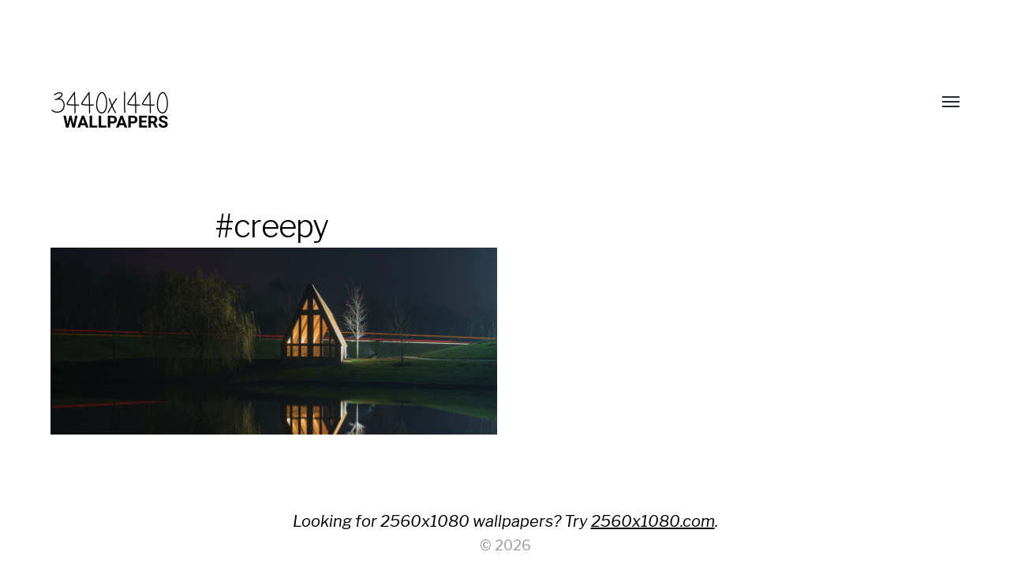

--- FILE ---
content_type: text/html; charset=UTF-8
request_url: https://3440x1440.com/tag/creepy/
body_size: 5576
content:
<!DOCTYPE html>

<html class="no-js" lang="en">

	<head>
		
		<meta http-equiv="content-type" content="text/html" charset="UTF-8" />
		<meta name="viewport" content="width=device-width, initial-scale=1.0, maximum-scale=1.0, user-scalable=no" >
        
        <link rel="profile" href="https://gmpg.org/xfn/11">
		 
		<title>creepy | 3440x1440 Wallpapers</title>
<meta name='robots' content='max-image-preview:large' />

<!-- All in One SEO Pack 2.12 by Michael Torbert of Semper Fi Web Design[318,365] -->
<link rel="canonical" href="https://3440x1440.com/tag/creepy/" />
			<script type="text/javascript" >
				window.ga=window.ga||function(){(ga.q=ga.q||[]).push(arguments)};ga.l=+new Date;
				ga('create', 'UA-96772987-26', 'auto');
				// Plugins
				
				ga('send', 'pageview');
			</script>
			<script async src="https://www.google-analytics.com/analytics.js"></script>
			<!-- /all in one seo pack -->
<link rel="alternate" type="application/rss+xml" title="3440x1440 Wallpapers &raquo; Feed" href="https://3440x1440.com/feed/" />
<link rel="alternate" type="application/rss+xml" title="3440x1440 Wallpapers &raquo; Comments Feed" href="https://3440x1440.com/comments/feed/" />
<link rel="alternate" type="application/rss+xml" title="3440x1440 Wallpapers &raquo; creepy Tag Feed" href="https://3440x1440.com/tag/creepy/feed/" />
<script type="text/javascript">
window._wpemojiSettings = {"baseUrl":"https:\/\/s.w.org\/images\/core\/emoji\/14.0.0\/72x72\/","ext":".png","svgUrl":"https:\/\/s.w.org\/images\/core\/emoji\/14.0.0\/svg\/","svgExt":".svg","source":{"concatemoji":"https:\/\/3440x1440.com\/wp-includes\/js\/wp-emoji-release.min.js?ver=6.1.9"}};
/*! This file is auto-generated */
!function(e,a,t){var n,r,o,i=a.createElement("canvas"),p=i.getContext&&i.getContext("2d");function s(e,t){var a=String.fromCharCode,e=(p.clearRect(0,0,i.width,i.height),p.fillText(a.apply(this,e),0,0),i.toDataURL());return p.clearRect(0,0,i.width,i.height),p.fillText(a.apply(this,t),0,0),e===i.toDataURL()}function c(e){var t=a.createElement("script");t.src=e,t.defer=t.type="text/javascript",a.getElementsByTagName("head")[0].appendChild(t)}for(o=Array("flag","emoji"),t.supports={everything:!0,everythingExceptFlag:!0},r=0;r<o.length;r++)t.supports[o[r]]=function(e){if(p&&p.fillText)switch(p.textBaseline="top",p.font="600 32px Arial",e){case"flag":return s([127987,65039,8205,9895,65039],[127987,65039,8203,9895,65039])?!1:!s([55356,56826,55356,56819],[55356,56826,8203,55356,56819])&&!s([55356,57332,56128,56423,56128,56418,56128,56421,56128,56430,56128,56423,56128,56447],[55356,57332,8203,56128,56423,8203,56128,56418,8203,56128,56421,8203,56128,56430,8203,56128,56423,8203,56128,56447]);case"emoji":return!s([129777,127995,8205,129778,127999],[129777,127995,8203,129778,127999])}return!1}(o[r]),t.supports.everything=t.supports.everything&&t.supports[o[r]],"flag"!==o[r]&&(t.supports.everythingExceptFlag=t.supports.everythingExceptFlag&&t.supports[o[r]]);t.supports.everythingExceptFlag=t.supports.everythingExceptFlag&&!t.supports.flag,t.DOMReady=!1,t.readyCallback=function(){t.DOMReady=!0},t.supports.everything||(n=function(){t.readyCallback()},a.addEventListener?(a.addEventListener("DOMContentLoaded",n,!1),e.addEventListener("load",n,!1)):(e.attachEvent("onload",n),a.attachEvent("onreadystatechange",function(){"complete"===a.readyState&&t.readyCallback()})),(e=t.source||{}).concatemoji?c(e.concatemoji):e.wpemoji&&e.twemoji&&(c(e.twemoji),c(e.wpemoji)))}(window,document,window._wpemojiSettings);
</script>
<style type="text/css">
img.wp-smiley,
img.emoji {
	display: inline !important;
	border: none !important;
	box-shadow: none !important;
	height: 1em !important;
	width: 1em !important;
	margin: 0 0.07em !important;
	vertical-align: -0.1em !important;
	background: none !important;
	padding: 0 !important;
}
</style>
	<link rel='stylesheet' id='wp-block-library-css' href='https://3440x1440.com/wp-includes/css/dist/block-library/style.min.css?ver=6.1.9' type='text/css' media='all' />
<link rel='stylesheet' id='classic-theme-styles-css' href='https://3440x1440.com/wp-includes/css/classic-themes.min.css?ver=1' type='text/css' media='all' />
<style id='global-styles-inline-css' type='text/css'>
body{--wp--preset--color--black: #000000;--wp--preset--color--cyan-bluish-gray: #abb8c3;--wp--preset--color--white: #ffffff;--wp--preset--color--pale-pink: #f78da7;--wp--preset--color--vivid-red: #cf2e2e;--wp--preset--color--luminous-vivid-orange: #ff6900;--wp--preset--color--luminous-vivid-amber: #fcb900;--wp--preset--color--light-green-cyan: #7bdcb5;--wp--preset--color--vivid-green-cyan: #00d084;--wp--preset--color--pale-cyan-blue: #8ed1fc;--wp--preset--color--vivid-cyan-blue: #0693e3;--wp--preset--color--vivid-purple: #9b51e0;--wp--preset--gradient--vivid-cyan-blue-to-vivid-purple: linear-gradient(135deg,rgba(6,147,227,1) 0%,rgb(155,81,224) 100%);--wp--preset--gradient--light-green-cyan-to-vivid-green-cyan: linear-gradient(135deg,rgb(122,220,180) 0%,rgb(0,208,130) 100%);--wp--preset--gradient--luminous-vivid-amber-to-luminous-vivid-orange: linear-gradient(135deg,rgba(252,185,0,1) 0%,rgba(255,105,0,1) 100%);--wp--preset--gradient--luminous-vivid-orange-to-vivid-red: linear-gradient(135deg,rgba(255,105,0,1) 0%,rgb(207,46,46) 100%);--wp--preset--gradient--very-light-gray-to-cyan-bluish-gray: linear-gradient(135deg,rgb(238,238,238) 0%,rgb(169,184,195) 100%);--wp--preset--gradient--cool-to-warm-spectrum: linear-gradient(135deg,rgb(74,234,220) 0%,rgb(151,120,209) 20%,rgb(207,42,186) 40%,rgb(238,44,130) 60%,rgb(251,105,98) 80%,rgb(254,248,76) 100%);--wp--preset--gradient--blush-light-purple: linear-gradient(135deg,rgb(255,206,236) 0%,rgb(152,150,240) 100%);--wp--preset--gradient--blush-bordeaux: linear-gradient(135deg,rgb(254,205,165) 0%,rgb(254,45,45) 50%,rgb(107,0,62) 100%);--wp--preset--gradient--luminous-dusk: linear-gradient(135deg,rgb(255,203,112) 0%,rgb(199,81,192) 50%,rgb(65,88,208) 100%);--wp--preset--gradient--pale-ocean: linear-gradient(135deg,rgb(255,245,203) 0%,rgb(182,227,212) 50%,rgb(51,167,181) 100%);--wp--preset--gradient--electric-grass: linear-gradient(135deg,rgb(202,248,128) 0%,rgb(113,206,126) 100%);--wp--preset--gradient--midnight: linear-gradient(135deg,rgb(2,3,129) 0%,rgb(40,116,252) 100%);--wp--preset--duotone--dark-grayscale: url('#wp-duotone-dark-grayscale');--wp--preset--duotone--grayscale: url('#wp-duotone-grayscale');--wp--preset--duotone--purple-yellow: url('#wp-duotone-purple-yellow');--wp--preset--duotone--blue-red: url('#wp-duotone-blue-red');--wp--preset--duotone--midnight: url('#wp-duotone-midnight');--wp--preset--duotone--magenta-yellow: url('#wp-duotone-magenta-yellow');--wp--preset--duotone--purple-green: url('#wp-duotone-purple-green');--wp--preset--duotone--blue-orange: url('#wp-duotone-blue-orange');--wp--preset--font-size--small: 13px;--wp--preset--font-size--medium: 20px;--wp--preset--font-size--large: 36px;--wp--preset--font-size--x-large: 42px;--wp--preset--spacing--20: 0.44rem;--wp--preset--spacing--30: 0.67rem;--wp--preset--spacing--40: 1rem;--wp--preset--spacing--50: 1.5rem;--wp--preset--spacing--60: 2.25rem;--wp--preset--spacing--70: 3.38rem;--wp--preset--spacing--80: 5.06rem;}:where(.is-layout-flex){gap: 0.5em;}body .is-layout-flow > .alignleft{float: left;margin-inline-start: 0;margin-inline-end: 2em;}body .is-layout-flow > .alignright{float: right;margin-inline-start: 2em;margin-inline-end: 0;}body .is-layout-flow > .aligncenter{margin-left: auto !important;margin-right: auto !important;}body .is-layout-constrained > .alignleft{float: left;margin-inline-start: 0;margin-inline-end: 2em;}body .is-layout-constrained > .alignright{float: right;margin-inline-start: 2em;margin-inline-end: 0;}body .is-layout-constrained > .aligncenter{margin-left: auto !important;margin-right: auto !important;}body .is-layout-constrained > :where(:not(.alignleft):not(.alignright):not(.alignfull)){max-width: var(--wp--style--global--content-size);margin-left: auto !important;margin-right: auto !important;}body .is-layout-constrained > .alignwide{max-width: var(--wp--style--global--wide-size);}body .is-layout-flex{display: flex;}body .is-layout-flex{flex-wrap: wrap;align-items: center;}body .is-layout-flex > *{margin: 0;}:where(.wp-block-columns.is-layout-flex){gap: 2em;}.has-black-color{color: var(--wp--preset--color--black) !important;}.has-cyan-bluish-gray-color{color: var(--wp--preset--color--cyan-bluish-gray) !important;}.has-white-color{color: var(--wp--preset--color--white) !important;}.has-pale-pink-color{color: var(--wp--preset--color--pale-pink) !important;}.has-vivid-red-color{color: var(--wp--preset--color--vivid-red) !important;}.has-luminous-vivid-orange-color{color: var(--wp--preset--color--luminous-vivid-orange) !important;}.has-luminous-vivid-amber-color{color: var(--wp--preset--color--luminous-vivid-amber) !important;}.has-light-green-cyan-color{color: var(--wp--preset--color--light-green-cyan) !important;}.has-vivid-green-cyan-color{color: var(--wp--preset--color--vivid-green-cyan) !important;}.has-pale-cyan-blue-color{color: var(--wp--preset--color--pale-cyan-blue) !important;}.has-vivid-cyan-blue-color{color: var(--wp--preset--color--vivid-cyan-blue) !important;}.has-vivid-purple-color{color: var(--wp--preset--color--vivid-purple) !important;}.has-black-background-color{background-color: var(--wp--preset--color--black) !important;}.has-cyan-bluish-gray-background-color{background-color: var(--wp--preset--color--cyan-bluish-gray) !important;}.has-white-background-color{background-color: var(--wp--preset--color--white) !important;}.has-pale-pink-background-color{background-color: var(--wp--preset--color--pale-pink) !important;}.has-vivid-red-background-color{background-color: var(--wp--preset--color--vivid-red) !important;}.has-luminous-vivid-orange-background-color{background-color: var(--wp--preset--color--luminous-vivid-orange) !important;}.has-luminous-vivid-amber-background-color{background-color: var(--wp--preset--color--luminous-vivid-amber) !important;}.has-light-green-cyan-background-color{background-color: var(--wp--preset--color--light-green-cyan) !important;}.has-vivid-green-cyan-background-color{background-color: var(--wp--preset--color--vivid-green-cyan) !important;}.has-pale-cyan-blue-background-color{background-color: var(--wp--preset--color--pale-cyan-blue) !important;}.has-vivid-cyan-blue-background-color{background-color: var(--wp--preset--color--vivid-cyan-blue) !important;}.has-vivid-purple-background-color{background-color: var(--wp--preset--color--vivid-purple) !important;}.has-black-border-color{border-color: var(--wp--preset--color--black) !important;}.has-cyan-bluish-gray-border-color{border-color: var(--wp--preset--color--cyan-bluish-gray) !important;}.has-white-border-color{border-color: var(--wp--preset--color--white) !important;}.has-pale-pink-border-color{border-color: var(--wp--preset--color--pale-pink) !important;}.has-vivid-red-border-color{border-color: var(--wp--preset--color--vivid-red) !important;}.has-luminous-vivid-orange-border-color{border-color: var(--wp--preset--color--luminous-vivid-orange) !important;}.has-luminous-vivid-amber-border-color{border-color: var(--wp--preset--color--luminous-vivid-amber) !important;}.has-light-green-cyan-border-color{border-color: var(--wp--preset--color--light-green-cyan) !important;}.has-vivid-green-cyan-border-color{border-color: var(--wp--preset--color--vivid-green-cyan) !important;}.has-pale-cyan-blue-border-color{border-color: var(--wp--preset--color--pale-cyan-blue) !important;}.has-vivid-cyan-blue-border-color{border-color: var(--wp--preset--color--vivid-cyan-blue) !important;}.has-vivid-purple-border-color{border-color: var(--wp--preset--color--vivid-purple) !important;}.has-vivid-cyan-blue-to-vivid-purple-gradient-background{background: var(--wp--preset--gradient--vivid-cyan-blue-to-vivid-purple) !important;}.has-light-green-cyan-to-vivid-green-cyan-gradient-background{background: var(--wp--preset--gradient--light-green-cyan-to-vivid-green-cyan) !important;}.has-luminous-vivid-amber-to-luminous-vivid-orange-gradient-background{background: var(--wp--preset--gradient--luminous-vivid-amber-to-luminous-vivid-orange) !important;}.has-luminous-vivid-orange-to-vivid-red-gradient-background{background: var(--wp--preset--gradient--luminous-vivid-orange-to-vivid-red) !important;}.has-very-light-gray-to-cyan-bluish-gray-gradient-background{background: var(--wp--preset--gradient--very-light-gray-to-cyan-bluish-gray) !important;}.has-cool-to-warm-spectrum-gradient-background{background: var(--wp--preset--gradient--cool-to-warm-spectrum) !important;}.has-blush-light-purple-gradient-background{background: var(--wp--preset--gradient--blush-light-purple) !important;}.has-blush-bordeaux-gradient-background{background: var(--wp--preset--gradient--blush-bordeaux) !important;}.has-luminous-dusk-gradient-background{background: var(--wp--preset--gradient--luminous-dusk) !important;}.has-pale-ocean-gradient-background{background: var(--wp--preset--gradient--pale-ocean) !important;}.has-electric-grass-gradient-background{background: var(--wp--preset--gradient--electric-grass) !important;}.has-midnight-gradient-background{background: var(--wp--preset--gradient--midnight) !important;}.has-small-font-size{font-size: var(--wp--preset--font-size--small) !important;}.has-medium-font-size{font-size: var(--wp--preset--font-size--medium) !important;}.has-large-font-size{font-size: var(--wp--preset--font-size--large) !important;}.has-x-large-font-size{font-size: var(--wp--preset--font-size--x-large) !important;}
.wp-block-navigation a:where(:not(.wp-element-button)){color: inherit;}
:where(.wp-block-columns.is-layout-flex){gap: 2em;}
.wp-block-pullquote{font-size: 1.5em;line-height: 1.6;}
</style>
<link rel='stylesheet' id='hamilton-fonts-css' href='https://fonts.googleapis.com/css?family=Libre+Franklin:300,400,400i,500,700,700i&#038;subset=latin-ext' type='text/css' media='all' />
<link rel='stylesheet' id='hamilton-style-css' href='https://3440x1440.com/wp-content/themes/hamilton/style.css?ver=6.1.9' type='text/css' media='all' />
<style id='akismet-widget-style-inline-css' type='text/css'>

			.a-stats {
				--akismet-color-mid-green: #357b49;
				--akismet-color-white: #fff;
				--akismet-color-light-grey: #f6f7f7;

				max-width: 350px;
				width: auto;
			}

			.a-stats * {
				all: unset;
				box-sizing: border-box;
			}

			.a-stats strong {
				font-weight: 600;
			}

			.a-stats a.a-stats__link,
			.a-stats a.a-stats__link:visited,
			.a-stats a.a-stats__link:active {
				background: var(--akismet-color-mid-green);
				border: none;
				box-shadow: none;
				border-radius: 8px;
				color: var(--akismet-color-white);
				cursor: pointer;
				display: block;
				font-family: -apple-system, BlinkMacSystemFont, 'Segoe UI', 'Roboto', 'Oxygen-Sans', 'Ubuntu', 'Cantarell', 'Helvetica Neue', sans-serif;
				font-weight: 500;
				padding: 12px;
				text-align: center;
				text-decoration: none;
				transition: all 0.2s ease;
			}

			/* Extra specificity to deal with TwentyTwentyOne focus style */
			.widget .a-stats a.a-stats__link:focus {
				background: var(--akismet-color-mid-green);
				color: var(--akismet-color-white);
				text-decoration: none;
			}

			.a-stats a.a-stats__link:hover {
				filter: brightness(110%);
				box-shadow: 0 4px 12px rgba(0, 0, 0, 0.06), 0 0 2px rgba(0, 0, 0, 0.16);
			}

			.a-stats .count {
				color: var(--akismet-color-white);
				display: block;
				font-size: 1.5em;
				line-height: 1.4;
				padding: 0 13px;
				white-space: nowrap;
			}
		
</style>
<script type='text/javascript' src='https://3440x1440.com/wp-includes/js/jquery/jquery.min.js?ver=3.6.1' id='jquery-core-js'></script>
<script type='text/javascript' src='https://3440x1440.com/wp-includes/js/jquery/jquery-migrate.min.js?ver=3.3.2' id='jquery-migrate-js'></script>
<link rel="https://api.w.org/" href="https://3440x1440.com/wp-json/" /><link rel="alternate" type="application/json" href="https://3440x1440.com/wp-json/wp/v2/tags/251" /><link rel="EditURI" type="application/rsd+xml" title="RSD" href="https://3440x1440.com/xmlrpc.php?rsd" />
<link rel="wlwmanifest" type="application/wlwmanifest+xml" href="https://3440x1440.com/wp-includes/wlwmanifest.xml" />
<meta name="generator" content="WordPress 6.1.9" />
		<script>jQuery( 'html' ).removeClass( 'no-js' ).addClass( 'js' );</script>
		<link rel="icon" href="https://3440x1440.com/wp-content/uploads/2024/11/cropped-fav-32x32.png" sizes="32x32" />
<link rel="icon" href="https://3440x1440.com/wp-content/uploads/2024/11/cropped-fav-192x192.png" sizes="192x192" />
<link rel="apple-touch-icon" href="https://3440x1440.com/wp-content/uploads/2024/11/cropped-fav-180x180.png" />
<meta name="msapplication-TileImage" content="https://3440x1440.com/wp-content/uploads/2024/11/cropped-fav-270x270.png" />
	
	</head>
	
	<body class="archive tag tag-creepy tag-251 wp-custom-logo">
    
        <header class="section-inner site-header group">
		
			
				<style>
					.site-nav {
						padding-top: 260px;
					}
					@media ( max-width: 620px ) {
						.site-nav {
							padding-top: 200px;
						}
					}
				</style>
				
				<a href="https://3440x1440.com" title="3440&#215;1440 Wallpapers" class="custom-logo" style="background-image: url( https://3440x1440.com/wp-content/uploads/2017/12/3440x1440.png );">
					<img src="https://3440x1440.com/wp-content/uploads/2017/12/3440x1440.png" />
				</a>
				
						
			<div class="nav-toggle">
				<div class="bar"></div>
				<div class="bar"></div>
				<div class="bar"></div>
			</div>
			
			<ul class="alt-nav">
				<li id="menu-item-85" class="menu-item menu-item-type-taxonomy menu-item-object-category menu-item-85"><a href="https://3440x1440.com/category/city/">city</a></li>
<li id="menu-item-86" class="menu-item menu-item-type-taxonomy menu-item-object-category menu-item-86"><a href="https://3440x1440.com/category/art/">art</a></li>
<li id="menu-item-87" class="menu-item menu-item-type-taxonomy menu-item-object-category menu-item-87"><a href="https://3440x1440.com/category/beach/">beach</a></li>
<li id="menu-item-88" class="menu-item menu-item-type-taxonomy menu-item-object-category menu-item-88"><a href="https://3440x1440.com/category/cars/">cars</a></li>
<li id="menu-item-89" class="menu-item menu-item-type-taxonomy menu-item-object-category menu-item-89"><a href="https://3440x1440.com/category/nature/">nature</a></li>
<li id="menu-item-90" class="menu-item menu-item-type-taxonomy menu-item-object-category menu-item-90"><a href="https://3440x1440.com/category/fun/">fun</a></li>
<li id="menu-item-91" class="menu-item menu-item-type-taxonomy menu-item-object-category menu-item-91"><a href="https://3440x1440.com/category/girls/">girls</a></li>
<li id="menu-item-92" class="menu-item menu-item-type-taxonomy menu-item-object-category menu-item-92"><a href="https://3440x1440.com/category/minimalist/">minimalist</a></li>
			</ul>

        </header> <!-- header -->
		
				
		<nav class="site-nav">
		
			<div class="section-inner menus group">
		
				<ul id="menu-main-1" class="menu"><li class="menu-item menu-item-type-taxonomy menu-item-object-category menu-item-85"><a href="https://3440x1440.com/category/city/">city</a></li>
<li class="menu-item menu-item-type-taxonomy menu-item-object-category menu-item-86"><a href="https://3440x1440.com/category/art/">art</a></li>
<li class="menu-item menu-item-type-taxonomy menu-item-object-category menu-item-87"><a href="https://3440x1440.com/category/beach/">beach</a></li>
<li class="menu-item menu-item-type-taxonomy menu-item-object-category menu-item-88"><a href="https://3440x1440.com/category/cars/">cars</a></li>
<li class="menu-item menu-item-type-taxonomy menu-item-object-category menu-item-89"><a href="https://3440x1440.com/category/nature/">nature</a></li>
<li class="menu-item menu-item-type-taxonomy menu-item-object-category menu-item-90"><a href="https://3440x1440.com/category/fun/">fun</a></li>
<li class="menu-item menu-item-type-taxonomy menu-item-object-category menu-item-91"><a href="https://3440x1440.com/category/girls/">girls</a></li>
<li class="menu-item menu-item-type-taxonomy menu-item-object-category menu-item-92"><a href="https://3440x1440.com/category/minimalist/">minimalist</a></li>
</ul>			
			</div>
		
			<footer>
			
				<div class="section-inner">

					<p>&copy; 2026 <a href="https://3440x1440.com" class="site-name">3440&#215;1440 Wallpapers</a></p>

				
				</div>

			</footer>
			
		</nav>
	<div class="section-inner">
	
				
			<header class="page-header fade-block">
				<div>
					<h2 class="title">#creepy</h2>
									</div>
			</header>
		
		
			<div class="posts" id="posts">

				
<a class="post-preview tracker post-363 post type-post status-publish format-standard has-post-thumbnail hentry category-other tag-chapel tag-creepy tag-dark tag-field tag-lake tag-night tag-nighttime tag-scary has-thumbnail" id="post-363" href="https://3440x1440.com/eerie-chapel-3440x1440-wallpaper/" title="Eerie Chapel (3440&#215;1440 Wallpaper)">
	
	<div class="preview-image" style="background-image: url( https://3440x1440.com/wp-content/uploads/2019/03/eerie-chapel-3440x1440-1200x502.jpg );">
		<img width="1200" height="502" src="https://3440x1440.com/wp-content/uploads/2019/03/eerie-chapel-3440x1440-1200x502.jpg" class="attachment-hamilton_preview-image size-hamilton_preview-image wp-post-image" alt="" decoding="async" srcset="https://3440x1440.com/wp-content/uploads/2019/03/eerie-chapel-3440x1440-1200x502.jpg 1200w, https://3440x1440.com/wp-content/uploads/2019/03/eerie-chapel-3440x1440-300x126.jpg 300w, https://3440x1440.com/wp-content/uploads/2019/03/eerie-chapel-3440x1440-768x321.jpg 768w, https://3440x1440.com/wp-content/uploads/2019/03/eerie-chapel-3440x1440-1024x429.jpg 1024w, https://3440x1440.com/wp-content/uploads/2019/03/eerie-chapel-3440x1440-1820x762.jpg 1820w" sizes="(max-width: 1200px) 100vw, 1200px" />	</div>
	
	<header class="preview-header">
	
			
		<h2 class="title">Eerie Chapel (3440&#215;1440 Wallpaper)</h2>	
	</header>

</a>
			</div><!-- .posts -->
		
			
	</div><!-- .section-inner -->

		<footer class="site-footer section-inner">
			<p>
				<em>Looking for 2560x1080 wallpapers? Try <u><a href="http://2560x1080.com/" target="_blank" rel="noopener">2560x1080.com</a></u>.</em>
			</p>
			<p>&copy; 2026</p>

		</footer> <!-- footer -->
	    
	    <script type='text/javascript' src='https://3440x1440.com/wp-includes/js/imagesloaded.min.js?ver=4.1.4' id='imagesloaded-js'></script>
<script type='text/javascript' src='https://3440x1440.com/wp-includes/js/masonry.min.js?ver=4.2.2' id='masonry-js'></script>
<script type='text/javascript' src='https://3440x1440.com/wp-content/themes/hamilton/assets/js/global.js?ver=6.1.9' id='hamilton_global-js'></script>
	        
	<script defer src="https://static.cloudflareinsights.com/beacon.min.js/vcd15cbe7772f49c399c6a5babf22c1241717689176015" integrity="sha512-ZpsOmlRQV6y907TI0dKBHq9Md29nnaEIPlkf84rnaERnq6zvWvPUqr2ft8M1aS28oN72PdrCzSjY4U6VaAw1EQ==" data-cf-beacon='{"version":"2024.11.0","token":"30e56da6972649c5bc79afe6bf88768e","r":1,"server_timing":{"name":{"cfCacheStatus":true,"cfEdge":true,"cfExtPri":true,"cfL4":true,"cfOrigin":true,"cfSpeedBrain":true},"location_startswith":null}}' crossorigin="anonymous"></script>
</body>
</html>

--- FILE ---
content_type: text/plain
request_url: https://www.google-analytics.com/j/collect?v=1&_v=j102&a=831569147&t=pageview&_s=1&dl=https%3A%2F%2F3440x1440.com%2Ftag%2Fcreepy%2F&ul=en-us%40posix&dt=creepy%20%7C%203440x1440%20Wallpapers&sr=1280x720&vp=1280x720&_u=IEBAAEABAAAAACAAI~&jid=1470389257&gjid=1636701455&cid=648909657.1768832683&tid=UA-96772987-26&_gid=1791784762.1768832683&_r=1&_slc=1&z=2057771814
body_size: -450
content:
2,cG-W78DL71MR9